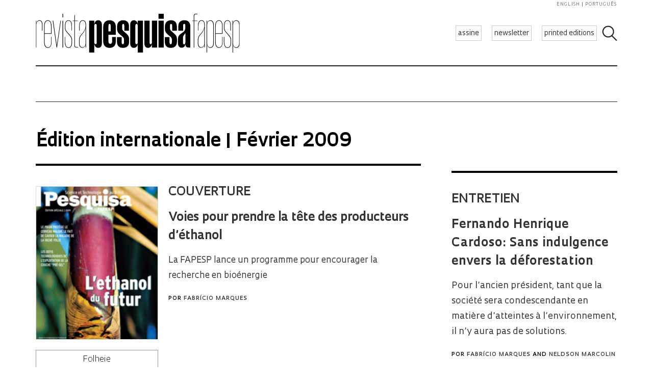

--- FILE ---
content_type: text/html; charset=UTF-8
request_url: https://revistapesquisa.fapesp.br/fr/revista/ver-edicao-editorias/?e_id=18
body_size: 46282
content:
<!doctype html><html lang="fr-FR" class="no-js"><head><meta charset="UTF-8"><title> Revista Pesquisa Fapesp</title><link href="//www.google-analytics.com" rel="dns-prefetch"><link href="/favicon.ico" rel="shortcut icon"><meta http-equiv="X-UA-Compatible" content="IE=edge"><meta name="viewport" content="width=device-width, initial-scale=1.0, minimum-scale=1, user-scalable=yes"><meta name='robots' content='max-image-preview:large' /><link rel="alternate" hreflang="en-us" href="https://revistapesquisa.fapesp.br/en/revista/ver-edicao-editorias/?e_id=18" /><link rel="alternate" hreflang="pt-br" href="https://revistapesquisa.fapesp.br/revista/ver-edicao-editorias/?e_id=18" /><link rel="alternate" hreflang="fr-fr" href="https://revistapesquisa.fapesp.br/fr/revista/ver-edicao-editorias/?e_id=18" /><link rel="alternate" hreflang="es-es" href="https://revistapesquisa.fapesp.br/es/revista/ver-edicao-editorias/?e_id=18" /><link rel="alternate" hreflang="x-default" href="https://revistapesquisa.fapesp.br/revista/ver-edicao-editorias/?e_id=18" /><link rel='dns-prefetch' href='//www.googletagmanager.com' /><link rel="alternate" title="oEmbed (JSON)" type="application/json+oembed" href="https://revistapesquisa.fapesp.br/fr/wp-json/oembed/1.0/embed?url=https%3A%2F%2Frevistapesquisa.fapesp.br%2Ffr%2Frevista%2Fver-edicao-editorias%2F" /><link rel="alternate" title="oEmbed (XML)" type="text/xml+oembed" href="https://revistapesquisa.fapesp.br/fr/wp-json/oembed/1.0/embed?url=https%3A%2F%2Frevistapesquisa.fapesp.br%2Ffr%2Frevista%2Fver-edicao-editorias%2F&#038;format=xml" />  <script src="//www.googletagmanager.com/gtag/js?id=G-7NR41KQ9V7"  data-cfasync="false" data-wpfc-render="false" type="text/javascript" async></script> <script data-cfasync="false" data-wpfc-render="false" type="text/javascript">var em_version = '8.11.1';
				var em_track_user = true;
				var em_no_track_reason = '';
								var ExactMetricsDefaultLocations = {"page_location":"https:\/\/revistapesquisa.fapesp.br\/fr\/revista\/ver-edicao-editorias\/?e_id=18"};
								if ( typeof ExactMetricsPrivacyGuardFilter === 'function' ) {
					var ExactMetricsLocations = (typeof ExactMetricsExcludeQuery === 'object') ? ExactMetricsPrivacyGuardFilter( ExactMetricsExcludeQuery ) : ExactMetricsPrivacyGuardFilter( ExactMetricsDefaultLocations );
				} else {
					var ExactMetricsLocations = (typeof ExactMetricsExcludeQuery === 'object') ? ExactMetricsExcludeQuery : ExactMetricsDefaultLocations;
				}

								var disableStrs = [
										'ga-disable-G-7NR41KQ9V7',
									];

				/* Function to detect opted out users */
				function __gtagTrackerIsOptedOut() {
					for (var index = 0; index < disableStrs.length; index++) {
						if (document.cookie.indexOf(disableStrs[index] + '=true') > -1) {
							return true;
						}
					}

					return false;
				}

				/* Disable tracking if the opt-out cookie exists. */
				if (__gtagTrackerIsOptedOut()) {
					for (var index = 0; index < disableStrs.length; index++) {
						window[disableStrs[index]] = true;
					}
				}

				/* Opt-out function */
				function __gtagTrackerOptout() {
					for (var index = 0; index < disableStrs.length; index++) {
						document.cookie = disableStrs[index] + '=true; expires=Thu, 31 Dec 2099 23:59:59 UTC; path=/';
						window[disableStrs[index]] = true;
					}
				}

				if ('undefined' === typeof gaOptout) {
					function gaOptout() {
						__gtagTrackerOptout();
					}
				}
								window.dataLayer = window.dataLayer || [];

				window.ExactMetricsDualTracker = {
					helpers: {},
					trackers: {},
				};
				if (em_track_user) {
					function __gtagDataLayer() {
						dataLayer.push(arguments);
					}

					function __gtagTracker(type, name, parameters) {
						if (!parameters) {
							parameters = {};
						}

						if (parameters.send_to) {
							__gtagDataLayer.apply(null, arguments);
							return;
						}

						if (type === 'event') {
														parameters.send_to = exactmetrics_frontend.v4_id;
							var hookName = name;
							if (typeof parameters['event_category'] !== 'undefined') {
								hookName = parameters['event_category'] + ':' + name;
							}

							if (typeof ExactMetricsDualTracker.trackers[hookName] !== 'undefined') {
								ExactMetricsDualTracker.trackers[hookName](parameters);
							} else {
								__gtagDataLayer('event', name, parameters);
							}
							
						} else {
							__gtagDataLayer.apply(null, arguments);
						}
					}

					__gtagTracker('js', new Date());
					__gtagTracker('set', {
						'developer_id.dNDMyYj': true,
											});
					if ( ExactMetricsLocations.page_location ) {
						__gtagTracker('set', ExactMetricsLocations);
					}
										__gtagTracker('config', 'G-7NR41KQ9V7', {"forceSSL":"true"} );
										window.gtag = __gtagTracker;										(function () {
						/* https://developers.google.com/analytics/devguides/collection/analyticsjs/ */
						/* ga and __gaTracker compatibility shim. */
						var noopfn = function () {
							return null;
						};
						var newtracker = function () {
							return new Tracker();
						};
						var Tracker = function () {
							return null;
						};
						var p = Tracker.prototype;
						p.get = noopfn;
						p.set = noopfn;
						p.send = function () {
							var args = Array.prototype.slice.call(arguments);
							args.unshift('send');
							__gaTracker.apply(null, args);
						};
						var __gaTracker = function () {
							var len = arguments.length;
							if (len === 0) {
								return;
							}
							var f = arguments[len - 1];
							if (typeof f !== 'object' || f === null || typeof f.hitCallback !== 'function') {
								if ('send' === arguments[0]) {
									var hitConverted, hitObject = false, action;
									if ('event' === arguments[1]) {
										if ('undefined' !== typeof arguments[3]) {
											hitObject = {
												'eventAction': arguments[3],
												'eventCategory': arguments[2],
												'eventLabel': arguments[4],
												'value': arguments[5] ? arguments[5] : 1,
											}
										}
									}
									if ('pageview' === arguments[1]) {
										if ('undefined' !== typeof arguments[2]) {
											hitObject = {
												'eventAction': 'page_view',
												'page_path': arguments[2],
											}
										}
									}
									if (typeof arguments[2] === 'object') {
										hitObject = arguments[2];
									}
									if (typeof arguments[5] === 'object') {
										Object.assign(hitObject, arguments[5]);
									}
									if ('undefined' !== typeof arguments[1].hitType) {
										hitObject = arguments[1];
										if ('pageview' === hitObject.hitType) {
											hitObject.eventAction = 'page_view';
										}
									}
									if (hitObject) {
										action = 'timing' === arguments[1].hitType ? 'timing_complete' : hitObject.eventAction;
										hitConverted = mapArgs(hitObject);
										__gtagTracker('event', action, hitConverted);
									}
								}
								return;
							}

							function mapArgs(args) {
								var arg, hit = {};
								var gaMap = {
									'eventCategory': 'event_category',
									'eventAction': 'event_action',
									'eventLabel': 'event_label',
									'eventValue': 'event_value',
									'nonInteraction': 'non_interaction',
									'timingCategory': 'event_category',
									'timingVar': 'name',
									'timingValue': 'value',
									'timingLabel': 'event_label',
									'page': 'page_path',
									'location': 'page_location',
									'title': 'page_title',
									'referrer' : 'page_referrer',
								};
								for (arg in args) {
																		if (!(!args.hasOwnProperty(arg) || !gaMap.hasOwnProperty(arg))) {
										hit[gaMap[arg]] = args[arg];
									} else {
										hit[arg] = args[arg];
									}
								}
								return hit;
							}

							try {
								f.hitCallback();
							} catch (ex) {
							}
						};
						__gaTracker.create = newtracker;
						__gaTracker.getByName = newtracker;
						__gaTracker.getAll = function () {
							return [];
						};
						__gaTracker.remove = noopfn;
						__gaTracker.loaded = true;
						window['__gaTracker'] = __gaTracker;
					})();
									} else {
										console.log("");
					(function () {
						function __gtagTracker() {
							return null;
						}

						window['__gtagTracker'] = __gtagTracker;
						window['gtag'] = __gtagTracker;
					})();
									}</script> <style id='wp-img-auto-sizes-contain-inline-css' type='text/css'>img:is([sizes=auto i],[sizes^="auto," i]){contain-intrinsic-size:3000px 1500px}
/*# sourceURL=wp-img-auto-sizes-contain-inline-css */</style><link rel='stylesheet' id='wp-block-library-css' href='https://revistapesquisa.fapesp.br/wp-includes/css/dist/block-library/style.min.css?ver=6.9' media='all' /><style id='global-styles-inline-css' type='text/css'>:root{--wp--preset--aspect-ratio--square: 1;--wp--preset--aspect-ratio--4-3: 4/3;--wp--preset--aspect-ratio--3-4: 3/4;--wp--preset--aspect-ratio--3-2: 3/2;--wp--preset--aspect-ratio--2-3: 2/3;--wp--preset--aspect-ratio--16-9: 16/9;--wp--preset--aspect-ratio--9-16: 9/16;--wp--preset--color--black: #000000;--wp--preset--color--cyan-bluish-gray: #abb8c3;--wp--preset--color--white: #ffffff;--wp--preset--color--pale-pink: #f78da7;--wp--preset--color--vivid-red: #cf2e2e;--wp--preset--color--luminous-vivid-orange: #ff6900;--wp--preset--color--luminous-vivid-amber: #fcb900;--wp--preset--color--light-green-cyan: #7bdcb5;--wp--preset--color--vivid-green-cyan: #00d084;--wp--preset--color--pale-cyan-blue: #8ed1fc;--wp--preset--color--vivid-cyan-blue: #0693e3;--wp--preset--color--vivid-purple: #9b51e0;--wp--preset--gradient--vivid-cyan-blue-to-vivid-purple: linear-gradient(135deg,rgb(6,147,227) 0%,rgb(155,81,224) 100%);--wp--preset--gradient--light-green-cyan-to-vivid-green-cyan: linear-gradient(135deg,rgb(122,220,180) 0%,rgb(0,208,130) 100%);--wp--preset--gradient--luminous-vivid-amber-to-luminous-vivid-orange: linear-gradient(135deg,rgb(252,185,0) 0%,rgb(255,105,0) 100%);--wp--preset--gradient--luminous-vivid-orange-to-vivid-red: linear-gradient(135deg,rgb(255,105,0) 0%,rgb(207,46,46) 100%);--wp--preset--gradient--very-light-gray-to-cyan-bluish-gray: linear-gradient(135deg,rgb(238,238,238) 0%,rgb(169,184,195) 100%);--wp--preset--gradient--cool-to-warm-spectrum: linear-gradient(135deg,rgb(74,234,220) 0%,rgb(151,120,209) 20%,rgb(207,42,186) 40%,rgb(238,44,130) 60%,rgb(251,105,98) 80%,rgb(254,248,76) 100%);--wp--preset--gradient--blush-light-purple: linear-gradient(135deg,rgb(255,206,236) 0%,rgb(152,150,240) 100%);--wp--preset--gradient--blush-bordeaux: linear-gradient(135deg,rgb(254,205,165) 0%,rgb(254,45,45) 50%,rgb(107,0,62) 100%);--wp--preset--gradient--luminous-dusk: linear-gradient(135deg,rgb(255,203,112) 0%,rgb(199,81,192) 50%,rgb(65,88,208) 100%);--wp--preset--gradient--pale-ocean: linear-gradient(135deg,rgb(255,245,203) 0%,rgb(182,227,212) 50%,rgb(51,167,181) 100%);--wp--preset--gradient--electric-grass: linear-gradient(135deg,rgb(202,248,128) 0%,rgb(113,206,126) 100%);--wp--preset--gradient--midnight: linear-gradient(135deg,rgb(2,3,129) 0%,rgb(40,116,252) 100%);--wp--preset--font-size--small: 13px;--wp--preset--font-size--medium: 20px;--wp--preset--font-size--large: 36px;--wp--preset--font-size--x-large: 42px;--wp--preset--spacing--20: 0.44rem;--wp--preset--spacing--30: 0.67rem;--wp--preset--spacing--40: 1rem;--wp--preset--spacing--50: 1.5rem;--wp--preset--spacing--60: 2.25rem;--wp--preset--spacing--70: 3.38rem;--wp--preset--spacing--80: 5.06rem;--wp--preset--shadow--natural: 6px 6px 9px rgba(0, 0, 0, 0.2);--wp--preset--shadow--deep: 12px 12px 50px rgba(0, 0, 0, 0.4);--wp--preset--shadow--sharp: 6px 6px 0px rgba(0, 0, 0, 0.2);--wp--preset--shadow--outlined: 6px 6px 0px -3px rgb(255, 255, 255), 6px 6px rgb(0, 0, 0);--wp--preset--shadow--crisp: 6px 6px 0px rgb(0, 0, 0);}:where(.is-layout-flex){gap: 0.5em;}:where(.is-layout-grid){gap: 0.5em;}body .is-layout-flex{display: flex;}.is-layout-flex{flex-wrap: wrap;align-items: center;}.is-layout-flex > :is(*, div){margin: 0;}body .is-layout-grid{display: grid;}.is-layout-grid > :is(*, div){margin: 0;}:where(.wp-block-columns.is-layout-flex){gap: 2em;}:where(.wp-block-columns.is-layout-grid){gap: 2em;}:where(.wp-block-post-template.is-layout-flex){gap: 1.25em;}:where(.wp-block-post-template.is-layout-grid){gap: 1.25em;}.has-black-color{color: var(--wp--preset--color--black) !important;}.has-cyan-bluish-gray-color{color: var(--wp--preset--color--cyan-bluish-gray) !important;}.has-white-color{color: var(--wp--preset--color--white) !important;}.has-pale-pink-color{color: var(--wp--preset--color--pale-pink) !important;}.has-vivid-red-color{color: var(--wp--preset--color--vivid-red) !important;}.has-luminous-vivid-orange-color{color: var(--wp--preset--color--luminous-vivid-orange) !important;}.has-luminous-vivid-amber-color{color: var(--wp--preset--color--luminous-vivid-amber) !important;}.has-light-green-cyan-color{color: var(--wp--preset--color--light-green-cyan) !important;}.has-vivid-green-cyan-color{color: var(--wp--preset--color--vivid-green-cyan) !important;}.has-pale-cyan-blue-color{color: var(--wp--preset--color--pale-cyan-blue) !important;}.has-vivid-cyan-blue-color{color: var(--wp--preset--color--vivid-cyan-blue) !important;}.has-vivid-purple-color{color: var(--wp--preset--color--vivid-purple) !important;}.has-black-background-color{background-color: var(--wp--preset--color--black) !important;}.has-cyan-bluish-gray-background-color{background-color: var(--wp--preset--color--cyan-bluish-gray) !important;}.has-white-background-color{background-color: var(--wp--preset--color--white) !important;}.has-pale-pink-background-color{background-color: var(--wp--preset--color--pale-pink) !important;}.has-vivid-red-background-color{background-color: var(--wp--preset--color--vivid-red) !important;}.has-luminous-vivid-orange-background-color{background-color: var(--wp--preset--color--luminous-vivid-orange) !important;}.has-luminous-vivid-amber-background-color{background-color: var(--wp--preset--color--luminous-vivid-amber) !important;}.has-light-green-cyan-background-color{background-color: var(--wp--preset--color--light-green-cyan) !important;}.has-vivid-green-cyan-background-color{background-color: var(--wp--preset--color--vivid-green-cyan) !important;}.has-pale-cyan-blue-background-color{background-color: var(--wp--preset--color--pale-cyan-blue) !important;}.has-vivid-cyan-blue-background-color{background-color: var(--wp--preset--color--vivid-cyan-blue) !important;}.has-vivid-purple-background-color{background-color: var(--wp--preset--color--vivid-purple) !important;}.has-black-border-color{border-color: var(--wp--preset--color--black) !important;}.has-cyan-bluish-gray-border-color{border-color: var(--wp--preset--color--cyan-bluish-gray) !important;}.has-white-border-color{border-color: var(--wp--preset--color--white) !important;}.has-pale-pink-border-color{border-color: var(--wp--preset--color--pale-pink) !important;}.has-vivid-red-border-color{border-color: var(--wp--preset--color--vivid-red) !important;}.has-luminous-vivid-orange-border-color{border-color: var(--wp--preset--color--luminous-vivid-orange) !important;}.has-luminous-vivid-amber-border-color{border-color: var(--wp--preset--color--luminous-vivid-amber) !important;}.has-light-green-cyan-border-color{border-color: var(--wp--preset--color--light-green-cyan) !important;}.has-vivid-green-cyan-border-color{border-color: var(--wp--preset--color--vivid-green-cyan) !important;}.has-pale-cyan-blue-border-color{border-color: var(--wp--preset--color--pale-cyan-blue) !important;}.has-vivid-cyan-blue-border-color{border-color: var(--wp--preset--color--vivid-cyan-blue) !important;}.has-vivid-purple-border-color{border-color: var(--wp--preset--color--vivid-purple) !important;}.has-vivid-cyan-blue-to-vivid-purple-gradient-background{background: var(--wp--preset--gradient--vivid-cyan-blue-to-vivid-purple) !important;}.has-light-green-cyan-to-vivid-green-cyan-gradient-background{background: var(--wp--preset--gradient--light-green-cyan-to-vivid-green-cyan) !important;}.has-luminous-vivid-amber-to-luminous-vivid-orange-gradient-background{background: var(--wp--preset--gradient--luminous-vivid-amber-to-luminous-vivid-orange) !important;}.has-luminous-vivid-orange-to-vivid-red-gradient-background{background: var(--wp--preset--gradient--luminous-vivid-orange-to-vivid-red) !important;}.has-very-light-gray-to-cyan-bluish-gray-gradient-background{background: var(--wp--preset--gradient--very-light-gray-to-cyan-bluish-gray) !important;}.has-cool-to-warm-spectrum-gradient-background{background: var(--wp--preset--gradient--cool-to-warm-spectrum) !important;}.has-blush-light-purple-gradient-background{background: var(--wp--preset--gradient--blush-light-purple) !important;}.has-blush-bordeaux-gradient-background{background: var(--wp--preset--gradient--blush-bordeaux) !important;}.has-luminous-dusk-gradient-background{background: var(--wp--preset--gradient--luminous-dusk) !important;}.has-pale-ocean-gradient-background{background: var(--wp--preset--gradient--pale-ocean) !important;}.has-electric-grass-gradient-background{background: var(--wp--preset--gradient--electric-grass) !important;}.has-midnight-gradient-background{background: var(--wp--preset--gradient--midnight) !important;}.has-small-font-size{font-size: var(--wp--preset--font-size--small) !important;}.has-medium-font-size{font-size: var(--wp--preset--font-size--medium) !important;}.has-large-font-size{font-size: var(--wp--preset--font-size--large) !important;}.has-x-large-font-size{font-size: var(--wp--preset--font-size--x-large) !important;}
/*# sourceURL=global-styles-inline-css */</style><style id='classic-theme-styles-inline-css' type='text/css'>/*! This file is auto-generated */
.wp-block-button__link{color:#fff;background-color:#32373c;border-radius:9999px;box-shadow:none;text-decoration:none;padding:calc(.667em + 2px) calc(1.333em + 2px);font-size:1.125em}.wp-block-file__button{background:#32373c;color:#fff;text-decoration:none}
/*# sourceURL=/wp-includes/css/classic-themes.min.css */</style><link rel='stylesheet' id='responsive-lightbox-prettyphoto-css' href='https://revistapesquisa.fapesp.br/wp-content/plugins/responsive-lightbox/assets/prettyphoto/prettyPhoto.min.css?ver=3.1.6' media='all' /><link rel='stylesheet' id='revistalinks-css' href='https://revistapesquisa.fapesp.br/wp-content/cache/autoptimize/css/autoptimize_single_8195e8f22a09fcf96b511445ce32493a.css?ver=6.9' media='all' /><link rel='stylesheet' id='revistaplayer-css' href='https://revistapesquisa.fapesp.br/wp-content/cache/autoptimize/css/autoptimize_single_09136ae7db877a2b524fb64a9a3cbeae.css?ver=6.9' media='all' /><link rel='stylesheet' id='wpml-legacy-horizontal-list-0-css' href='https://revistapesquisa.fapesp.br/wp-content/plugins/sitepress-multilingual-cms/templates/language-switchers/legacy-list-horizontal/style.min.css?ver=1' media='all' /><link rel='stylesheet' id='html5blank-css' href='https://revistapesquisa.fapesp.br/wp-content/cache/autoptimize/css/autoptimize_single_4bd3c24e46dcbb024db6f4c0fd36eaf6.css?ver=1.0' media='all' /><link rel='stylesheet' id='normalize-css' href='https://revistapesquisa.fapesp.br/wp-content/cache/autoptimize/css/autoptimize_single_836625e5ecabdada6dd84787e0f72a16.css?ver=1.0' media='all' /><link rel='stylesheet' id='style-theme-css' href='https://revistapesquisa.fapesp.br/wp-content/cache/autoptimize/css/autoptimize_single_0143ef383cc6e26262ffa820efceed25.css' media='all' /><link rel='stylesheet' id='child-style-css' href='https://revistapesquisa.fapesp.br/wp-content/cache/autoptimize/css/autoptimize_single_4bd3c24e46dcbb024db6f4c0fd36eaf6.css?ver=1.0' media='all' /><style id='child-style-inline-css' type='text/css'>.single .post-thumbnail,
.single .featured-media {
  position: relative;
  width: 100%;
  aspect-ratio: 16 / 9; /* mantém proporção */
  overflow: hidden;
}

.single .post-thumbnail img,
.single .featured-media img {
  width: 100%;
  height: 100%;
  object-fit: cover; /* mantém corte artístico */
  object-position: center center;
  display: block;
}

.single .post-thumbnail img,
.single .featured-media img,
.single .post-thumbnail,
.single .featured-media {
  height: auto !important;
  min-height: unset !important;
}

@media (max-width: 768px) {
  .single .post-thumbnail,
  .single .featured-media {
    aspect-ratio: 16 / 9;
  }
}
/*# sourceURL=child-style-inline-css */</style> <script type="text/javascript" src="https://revistapesquisa.fapesp.br/wp-content/cache/autoptimize/js/autoptimize_single_f144d748a0acac7ee1396ae0f5ee30ea.js?ver=8.11.1" id="exactmetrics-frontend-script-js" async="async" data-wp-strategy="async"></script> <script data-cfasync="false" data-wpfc-render="false" type="text/javascript" id='exactmetrics-frontend-script-js-extra'>var exactmetrics_frontend = {"js_events_tracking":"true","download_extensions":"zip,mp3,mpeg,pdf,docx,pptx,xlsx,rar","inbound_paths":"[]","home_url":"https:\/\/revistapesquisa.fapesp.br\/fr\/","hash_tracking":"false","v4_id":"G-7NR41KQ9V7"};</script> <script type="text/javascript" src="https://revistapesquisa.fapesp.br/wp-includes/js/jquery/jquery.min.js?ver=3.7.1" id="jquery-core-js"></script> <script type="text/javascript" src="https://revistapesquisa.fapesp.br/wp-includes/js/jquery/jquery-migrate.min.js?ver=3.4.1" id="jquery-migrate-js"></script> <script type="text/javascript" src="https://revistapesquisa.fapesp.br/wp-content/plugins/responsive-lightbox/assets/prettyphoto/jquery.prettyPhoto.min.js?ver=3.1.6" id="responsive-lightbox-prettyphoto-js"></script> <script type="text/javascript" src="https://revistapesquisa.fapesp.br/wp-includes/js/underscore.min.js?ver=1.13.7" id="underscore-js"></script> <script type="text/javascript" src="https://revistapesquisa.fapesp.br/wp-content/plugins/responsive-lightbox/assets/infinitescroll/infinite-scroll.pkgd.min.js?ver=4.0.1" id="responsive-lightbox-infinite-scroll-js"></script> <script type="text/javascript" id="responsive-lightbox-js-before">var rlArgs = {"script":"prettyphoto","selector":"prettyPhoto","customEvents":"tap","activeGalleries":false,"animationSpeed":"normal","slideshow":false,"slideshowDelay":5000,"slideshowAutoplay":false,"opacity":"0.75","showTitle":true,"allowResize":true,"allowExpand":false,"width":640,"height":480,"separator":"\/","theme":"pp_default","horizontalPadding":100,"hideFlash":false,"wmode":"opaque","videoAutoplay":false,"modal":false,"deeplinking":false,"overlayGallery":false,"keyboardShortcuts":true,"social":false,"woocommerce_gallery":false,"ajaxurl":"https:\/\/revistapesquisa.fapesp.br\/wp-admin\/admin-ajax.php","nonce":"300cb63fe2","preview":false,"postId":12360,"scriptExtension":false};

//# sourceURL=responsive-lightbox-js-before</script> <script type="text/javascript" src="https://revistapesquisa.fapesp.br/wp-content/cache/autoptimize/js/autoptimize_single_046339c403d5b7205ee8e0bf75c8271b.js?ver=2.5.5" id="responsive-lightbox-js"></script> <script type="text/javascript" src="https://revistapesquisa.fapesp.br/wp-content/cache/autoptimize/js/autoptimize_single_a139ad382416767c16b160586d2ae17c.js?ver=6.9" id="revista_admanager-js-js"></script> <script type="text/javascript" src="https://revistapesquisa.fapesp.br/wp-content/themes/revista-pesquisa-fapesp-tema/js/lib/conditionizr-4.3.0.min.js?ver=4.3.0" id="conditionizr-js"></script> <script type="text/javascript" src="https://revistapesquisa.fapesp.br/wp-content/themes/revista-pesquisa-fapesp-tema/js/lib/modernizr-2.7.1.min.js?ver=2.7.1" id="modernizr-js"></script> <script type="text/javascript" src="https://revistapesquisa.fapesp.br/wp-content/cache/autoptimize/js/autoptimize_single_c9d987210335fe6724de258dcfade1d0.js?ver=6.9" id="dotdotdot-js"></script> <script type="text/javascript" src="https://revistapesquisa.fapesp.br/wp-content/cache/autoptimize/js/autoptimize_single_a97afbd9bd01fa4b02fc2bb017cc0c41.js?ver=6.9" id="general-js"></script> 
 <script type="text/javascript" src="https://www.googletagmanager.com/gtag/js?id=G-479Z5K2MSV" id="google_gtagjs-js" async></script> <script type="text/javascript" id="google_gtagjs-js-after">window.dataLayer = window.dataLayer || [];function gtag(){dataLayer.push(arguments);}
gtag("set","linker",{"domains":["revistapesquisa.fapesp.br"]});
gtag("js", new Date());
gtag("set", "developer_id.dZTNiMT", true);
gtag("config", "G-479Z5K2MSV");
//# sourceURL=google_gtagjs-js-after</script> <link rel="https://api.w.org/" href="https://revistapesquisa.fapesp.br/fr/wp-json/" /><link rel="alternate" title="JSON" type="application/json" href="https://revistapesquisa.fapesp.br/fr/wp-json/wp/v2/pages/12360" /><meta name="generator" content="WPML ver:4.8.6 stt:1,4,44,2;" /><meta name="generator" content="Site Kit by Google 1.168.0" /><link rel="icon" href="https://revistapesquisa.fapesp.br/wp-content/uploads/2024/10/cropped-icone-site-abas-32x32.png" sizes="32x32" /><link rel="icon" href="https://revistapesquisa.fapesp.br/wp-content/uploads/2024/10/cropped-icone-site-abas-192x192.png" sizes="192x192" /><link rel="apple-touch-icon" href="https://revistapesquisa.fapesp.br/wp-content/uploads/2024/10/cropped-icone-site-abas-180x180.png" /><meta name="msapplication-TileImage" content="https://revistapesquisa.fapesp.br/wp-content/uploads/2024/10/cropped-icone-site-abas-270x270.png" /><link rel="stylesheet" href="https://revistapesquisa.fapesp.br/wp-content/cache/autoptimize/css/autoptimize_single_7059d4b32fccc3d1e35ef4c22d438206.css"><link rel="stylesheet" href="https://revistapesquisa.fapesp.br/wp-content/cache/autoptimize/css/autoptimize_single_f77cc26b6378b3d167ecb01ad7ada2a6.css"> <script src="https://revistapesquisa.fapesp.br/wp-content/themes/revista-pesquisa-fapesp-tema/photoswipe//photoswipe.min.js"></script> <script src="https://revistapesquisa.fapesp.br/wp-content/themes/revista-pesquisa-fapesp-tema/photoswipe//photoswipe-ui-default.min.js"></script> </head><body class="wp-singular page-template page-template-pages page-template-edicao page-template-pagesedicao-php page page-id-12360 page-child parent-pageid-12325 wp-theme-revista-pesquisa-fapesp-tema ver-edicao-editorias"><header class="header new" role="banner"> <a href="#" class="icon_menu"></a><form class="search closed" method="get" action="https://revistapesquisa.fapesp.br/fr/" role="search"> <input class="search-input" type="search" name="s" placeholder="Search"> <button class="icon_search" type="button"></button></form><div class="buttons new"> <a href="/revista/assine/" class="action white">assine</a> <a href="/newsletter/" class="action white">newsletter</a> <a href="https://revistapesquisa.fapesp.br/fr//#last-edition-anchor" class="action white">printed editions</a></div> <a href="https://revistapesquisa.fapesp.br/fr/" class="logo new"> </a><div class="idioma"> <a href="https://revistapesquisa.fapesp.br/en/revista/ver-edicao-editorias/?e_id=18">english</a> <a href="https://revistapesquisa.fapesp.br/revista/ver-edicao-editorias/?e_id=18" class="last">português</a></div></header><div id="nav"> <a class="close"></a><ul class="menu"><li class="mobile search new"><form action="/"> <input type="text" placeholder="Busca" class="input_search" name="s" /> <input type="submit" class="icon_search" value /></form></li><li class="mobile edicao-mes"> <a href="https://revistapesquisa.fapesp.br/fr/#last-edition-anchor/" class="item-menu"> Edição Impressa </a></li><li class="mobile boletim"> <a href="/revista/boletim" class="item-menu">newsletter</a></li><li class="idioma_mobile"></li></ul></div><div id="main"><main role="main" id="main" data-type="editorias"><section class="section"><div class="row"><div class="edition-cover"><h1 class="title-edition"> Édition internationale | Février 2009</h1><div class="cover-content"><div class="image"> <img width="492" height="618" title="folheie a revista" src="/wp-content/thumbs/cb48f34277e619c3832a70f1a68fda2aead97938_492-618cropped.jpg?edition=18"> <a class="browse btn" href="http://revistapesquisa.fapesp.br/?p=4123"> Folheie </a></div><div class="cover-texts"><h2> Couverture</h2><dl><dt> <a class="printed_edition_article_link" href="https://revistapesquisa.fapesp.br/fr/voies-pour-prendre-la-tete-des-producteurs-dethanol/"> Voies pour prendre la tête des producteurs d’éthanol </a></dt><dd class="printed_edition_article_excerpt"> <a class="printed_edition_article_link" href="https://revistapesquisa.fapesp.br/fr/voies-pour-prendre-la-tete-des-producteurs-dethanol/"> La FAPESP lance un programme pour encourager la recherche en bioénergie </a> <span class="autor"> Por <a href="https://revistapesquisa.fapesp.br/fr/autor/fabricio/" title="Posts by Fabrício Marques" class="author url fn" rel="author">Fabrício Marques</a> </span></dd></dl></div></div></div><div class="edition-summary"><aside class="interview aside_right"><h2 class="printed_edition_category aside"> Entretien</h2><h3> <a class="printed_edition_article_link" href="https://revistapesquisa.fapesp.br/fr/fernando-henrique-cardoso-sans-indulgence-envers-la-deforestation/"> Fernando Henrique Cardoso: Sans indulgence envers la déforestation </a></h3><p class="printed_edition_article_excerpt"> <a class="printed_edition_article_link" href="https://revistapesquisa.fapesp.br/fr/fernando-henrique-cardoso-sans-indulgence-envers-la-deforestation/"> Pour l’ancien président, tant que la société sera condescendante en matière d’atteintes à l’environnement, il n’y aura pas de solutions. </a> <span class="autor"> Por <a href="https://revistapesquisa.fapesp.br/fr/autor/fabricio/" title="Posts by Fabrício Marques" class="author url fn" rel="author">Fabrício Marques</a> and <a href="https://revistapesquisa.fapesp.br/fr/autor/neldson/" title="Posts by Neldson Marcolin" class="author url fn" rel="author">Neldson Marcolin</a> </span></p><p>&nbsp;</p></aside><aside class="sections aside_right"><h2> Sections</h2><h3> <a href="https://revistapesquisa.fapesp.br/fr/projets-pour-produire-de-lenergie-propre-et-un-climat-salutaire/"> Éditorial </a></h3><h3> <a href="https://revistapesquisa.fapesp.br/fr/champignon-dans-lair/"> Mémoire </a></h3><h3> <a href="https://revistapesquisa.fapesp.br/fr/revista/sessao/?section=strategies-fr&e_id=18"> Stratégies </a></h3></aside></div><div class="edition-content"><h2 class="title-section"> Politique S&amp;T</h2><div class="col full"><h3>Innovation</h3> <a href="https://revistapesquisa.fapesp.br/fr/risque-recompense/" title="Risque récompensé"> </a><h2> <a href="https://revistapesquisa.fapesp.br/fr/risque-recompense/" title="Risque récompensé">Risque récompensé</a></h2><p class="linha-fina"> <a href="https://revistapesquisa.fapesp.br/fr/risque-recompense/" title="Risque récompensé"> La vente d’Alellyx et de CanaVialis à l’entreprise Monsanto pour un montant de 290 millions de dollars montre combien la recherche compétitive peut être créatrice de richesses </a></p> <span class="autor"> Por <a href="https://revistapesquisa.fapesp.br/fr/autor/fabricio/" title="Posts by Fabrício Marques" class="author url fn" rel="author">Fabrício Marques</a> </span></div><div class="col full"><h3>ENVIRONNEMENT</h3> <a href="https://revistapesquisa.fapesp.br/fr/atmosphere-d%c2%b4union/" title="Atmosphère d´union"> </a><h2> <a href="https://revistapesquisa.fapesp.br/fr/atmosphere-d%c2%b4union/" title="Atmosphère d´union">Atmosphère d´union</a></h2><p class="linha-fina"> <a href="https://revistapesquisa.fapesp.br/fr/atmosphere-d%c2%b4union/" title="Atmosphère d´union"> La FAPESP lance un programme et invite les chercheurs de différents domaines – des sciences naturelles aux sciences humaines – à augmenter la contribution brésilienne en termes d’études sur les changements mondiaux </a></p> <span class="autor"> Por <a href="https://revistapesquisa.fapesp.br/fr/autor/fabricio/" title="Posts by Fabrício Marques" class="author url fn" rel="author">Fabrício Marques</a> </span></div><div class="col full"><h3>FINANCEMENT</h3> <a href="https://revistapesquisa.fapesp.br/fr/le-merite-mesure/" title="Le mérite mesuré"> </a><h2> <a href="https://revistapesquisa.fapesp.br/fr/le-merite-mesure/" title="Le mérite mesuré">Le mérite mesuré</a></h2><p class="linha-fina"> <a href="https://revistapesquisa.fapesp.br/fr/le-merite-mesure/" title="Le mérite mesuré"> Le Royaume-Uni présente une importante analyse basée sur le peer review (évaluation de pairs) qui orientera le financement des universités </a></p> <span class="autor"> Por <a href="https://revistapesquisa.fapesp.br/fr/autor/fabricio/" title="Posts by Fabrício Marques" class="author url fn" rel="author">Fabrício Marques</a> </span></div><h2 class="title-section"> Sciences</h2><div class="col full"><h3>PHARMACOLOGIE</h3> <a href="https://revistapesquisa.fapesp.br/fr/guerre-dans-les-cellules/" title="Guerre dans les cellules"> </a><h2> <a href="https://revistapesquisa.fapesp.br/fr/guerre-dans-les-cellules/" title="Guerre dans les cellules">Guerre dans les cellules </a></h2><p class="linha-fina"> <a href="https://revistapesquisa.fapesp.br/fr/guerre-dans-les-cellules/" title="Guerre dans les cellules"> Des découvertes montrent les voies à suivre pour aider le système immunitaire à combattre les infections généralisées </a></p> <span class="autor"> Por <a href="https://revistapesquisa.fapesp.br/fr/autor/maria-guimaraes/" title="Posts by Maria Guimarães" class="author url fn" rel="author">Maria Guimarães</a> </span></div><div class="col full"><h3>IMMUNOLOGIE</h3> <a href="https://revistapesquisa.fapesp.br/fr/essaim-mortel/" title="Essaim mortel"> </a><h2> <a href="https://revistapesquisa.fapesp.br/fr/essaim-mortel/" title="Essaim mortel">Essaim mortel</a></h2><p class="linha-fina"> <a href="https://revistapesquisa.fapesp.br/fr/essaim-mortel/" title="Essaim mortel"> Un groupe de recherche brésilien met au point le premier vaccin contre le venin d’abeille </a></p> <span class="autor"> Por <a href="https://revistapesquisa.fapesp.br/fr/autor/maria-guimaraes/" title="Posts by Maria Guimarães" class="author url fn" rel="author">Maria Guimarães</a> </span></div><div class="col full"><h3>ÉCOLOGIE</h3> <a href="https://revistapesquisa.fapesp.br/fr/manuel-durgence/" title="Manuel d’urgence"> </a><h2> <a href="https://revistapesquisa.fapesp.br/fr/manuel-durgence/" title="Manuel d’urgence">Manuel d’urgence</a></h2><p class="linha-fina"> <a href="https://revistapesquisa.fapesp.br/fr/manuel-durgence/" title="Manuel d’urgence"> Des cartes définissent les mesures à prendre pour protéger la végétation native, restaurer les zones dégradées et développer la recherche environnementale à São Paulo. </a></p> <span class="autor"> Por <a href="https://revistapesquisa.fapesp.br/fr/autor/carlos-fioravanti/" title="Posts by Carlos Fioravanti" class="author url fn" rel="author">Carlos Fioravanti</a> </span></div><div class="col full"><h3>GÉOGRAPHIE</h3> <a href="https://revistapesquisa.fapesp.br/fr/plus-de-gens-moins-darbres/" title="Plus de gens, moins d’arbres"> </a><h2> <a href="https://revistapesquisa.fapesp.br/fr/plus-de-gens-moins-darbres/" title="Plus de gens, moins d’arbres">Plus de gens, moins d’arbres</a></h2><p class="linha-fina"> <a href="https://revistapesquisa.fapesp.br/fr/plus-de-gens-moins-darbres/" title="Plus de gens, moins d’arbres"> Des chercheurs de l’état de Minas Gerais ont mis au point des indices pour détecter les zones les plus exposées à la déforestation en Amazonie </a></p> <span class="autor"> Por <a href="https://revistapesquisa.fapesp.br/fr/autor/carlos-fioravanti/" title="Posts by Carlos Fioravanti" class="author url fn" rel="author">Carlos Fioravanti</a> </span></div><div class="col full"><h3>PHYSIQUE</h3> <a href="https://revistapesquisa.fapesp.br/fr/le-long-voyage-des-rayons-cosmiques/" title="Le long voyage des rayons cosmiques"> </a><h2> <a href="https://revistapesquisa.fapesp.br/fr/le-long-voyage-des-rayons-cosmiques/" title="Le long voyage des rayons cosmiques">Le long voyage des rayons cosmiques</a></h2><p class="linha-fina"> <a href="https://revistapesquisa.fapesp.br/fr/le-long-voyage-des-rayons-cosmiques/" title="Le long voyage des rayons cosmiques"> et des scientifiques en quête d’informations sur leur provenance </a></p> <span class="autor"> Por <a href="https://revistapesquisa.fapesp.br/fr/autor/carlos-fioravanti/" title="Posts by Carlos Fioravanti" class="author url fn" rel="author">Carlos Fioravanti</a> </span></div><h2 class="title-section"> Technologie</h2><div class="col full"><h3>INDUSTRIE PÉTROLIÈRE</h3> <a href="https://revistapesquisa.fapesp.br/fr/defis-marins/" title="Défis marins"> </a><h2> <a href="https://revistapesquisa.fapesp.br/fr/defis-marins/" title="Défis marins">Défis marins</a></h2><p class="linha-fina"> <a href="https://revistapesquisa.fapesp.br/fr/defis-marins/" title="Défis marins"> L’exploitation du pétrole et du gaz sous les couches de sel au fond des océans crée une demande en connaissances et en technologies </a></p> <span class="autor"> Por <a href="https://revistapesquisa.fapesp.br/fr/autor/marcos/" title="Posts by Marcos de Oliveira" class="author url fn" rel="author">Marcos de Oliveira</a> </span></div><div class="col full"><h3>INGÉNIERIE AÉRONAUTIQUE</h3> <a href="https://revistapesquisa.fapesp.br/fr/des-avions-plus-silencieux/" title="Des avions plus silencieux"> </a><h2> <a href="https://revistapesquisa.fapesp.br/fr/des-avions-plus-silencieux/" title="Des avions plus silencieux">Des avions plus silencieux</a></h2><p class="linha-fina"> <a href="https://revistapesquisa.fapesp.br/fr/des-avions-plus-silencieux/" title="Des avions plus silencieux"> Un projet d’Embraer vise à réduire le bruit des avions </a></p> <span class="autor"> Por <a href="https://revistapesquisa.fapesp.br/fr/autor/yuri/" title="Posts by Yuri Vasconcelos" class="author url fn" rel="author">Yuri Vasconcelos</a> </span></div><div class="col full"><h3>NOUVEAUX MATÉRIAUX</h3> <a href="https://revistapesquisa.fapesp.br/fr/plastique-renouvelable/" title="Plastique renouvelable"> </a><h2> <a href="https://revistapesquisa.fapesp.br/fr/plastique-renouvelable/" title="Plastique renouvelable">Plastique renouvelable</a></h2><p class="linha-fina"> <a href="https://revistapesquisa.fapesp.br/fr/plastique-renouvelable/" title="Plastique renouvelable"> Éthanol et bactéries sont utilisés par des entreprises pour fabriquer des produits substituts des dérivés de pétrole </a></p> <span class="autor"> Por <a href="https://revistapesquisa.fapesp.br/fr/autor/dinorah/" title="Posts by Dinorah Ereno" class="author url fn" rel="author">Dinorah Ereno</a> </span></div><div class="col full"><h3>SEMI-CONDUCTEURS</h3> <a href="https://revistapesquisa.fapesp.br/fr/memoires-du-futur/" title="Mémoires du futur"> </a><h2> <a href="https://revistapesquisa.fapesp.br/fr/memoires-du-futur/" title="Mémoires du futur">Mémoires du futur</a></h2><p class="linha-fina"> <a href="https://revistapesquisa.fapesp.br/fr/memoires-du-futur/" title="Mémoires du futur"> Un centre sur les matériaux céramiques va développer un matériau pour une nouvelle usine de puces électroniques à São Carlos </a></p> <span class="autor"> Por <a href="https://revistapesquisa.fapesp.br/fr/autor/dinorah/" title="Posts by Dinorah Ereno" class="author url fn" rel="author">Dinorah Ereno</a> </span></div><h2 class="title-section"> Humanités</h2><div class="col full"><h3>HISTOIRE</h3> <a href="https://revistapesquisa.fapesp.br/fr/une-coupure-dans-lhistoire-du-bresil/" title="Une coupure dans l’histoire du Brésil"> </a><h2> <a href="https://revistapesquisa.fapesp.br/fr/une-coupure-dans-lhistoire-du-bresil/" title="Une coupure dans l’histoire du Brésil">Une coupure dans l’histoire du Brésil</a></h2><p class="linha-fina"> <a href="https://revistapesquisa.fapesp.br/fr/une-coupure-dans-lhistoire-du-bresil/" title="Une coupure dans l’histoire du Brésil"> Le bicentenaire de la venue de la famille royale exige une réflexion historiographique </a></p> <span class="autor"> Por <a href="https://revistapesquisa.fapesp.br/fr/autor/carlos-haag/" title="Posts by Carlos Haag" class="author url fn" rel="author">Carlos Haag</a> </span></div><div class="col full"><h3>LITTÉRATURE</h3> <a href="https://revistapesquisa.fapesp.br/fr/pourquoi-aimer-jorge-amado/" title="Pourquoi aimer Jorge Amado ?"> </a><h2> <a href="https://revistapesquisa.fapesp.br/fr/pourquoi-aimer-jorge-amado/" title="Pourquoi aimer Jorge Amado ?">Pourquoi aimer Jorge Amado ?</a></h2><p class="linha-fina"> <a href="https://revistapesquisa.fapesp.br/fr/pourquoi-aimer-jorge-amado/" title="Pourquoi aimer Jorge Amado ?"> Une réédition de l’œuvre complète propose une relecture critique de l’un des écrivains les plus populaires du Brésil </a></p> <span class="autor"> Por <a href="https://revistapesquisa.fapesp.br/fr/autor/goncalo-junior/" title="Posts by Gonçalo Junior" class="author url fn" rel="author">Gonçalo Junior</a> </span></div><div class="col full"><h3>ANTHROPOLOGIE</h3> <a href="https://revistapesquisa.fapesp.br/fr/amazonie-perdue-et-retrouvee/" title="Amazonie perdue et retrouvée"> </a><h2> <a href="https://revistapesquisa.fapesp.br/fr/amazonie-perdue-et-retrouvee/" title="Amazonie perdue et retrouvée">Amazonie perdue et retrouvée</a></h2><p class="linha-fina"> <a href="https://revistapesquisa.fapesp.br/fr/amazonie-perdue-et-retrouvee/" title="Amazonie perdue et retrouvée"> Des scientifiques découvrent que les premiers habitants appartenaient à des civilisations organisées et complexes </a></p> <span class="autor"> Por <a href="https://revistapesquisa.fapesp.br/fr/autor/goncalo/" title="Posts by Gonçalo Júnior" class="author url fn" rel="author">Gonçalo Júnior</a> </span></div></div></div></section></main></div><div class="pswp" tabindex="-1" role="dialog" aria-hidden="true"><div class="pswp__bg"></div><div class="pswp__scroll-wrap"><div class="pswp__container"><div class="pswp__item"></div><div class="pswp__item"></div><div class="pswp__item"></div></div><div class="pswp__ui pswp__ui--hidden"><div class="pswp__top-bar"><div class="pswp__counter"></div> <button class="pswp__button pswp__button--close" title="Close (Esc)"></button> <button class="pswp__button pswp__button--share" title="Share"></button> <button class="pswp__button pswp__button--fs" title="Toggle fullscreen"></button> <button class="pswp__button pswp__button--zoom" title="Zoom in/out"></button><div class="pswp__preloader"><div class="pswp__preloader__icn"><div class="pswp__preloader__cut"><div class="pswp__preloader__donut"></div></div></div></div></div><div class="pswp__share-modal pswp__share-modal--hidden pswp__single-tap"><div class="pswp__share-tooltip"></div></div> <button class="pswp__button pswp__button--arrow--left" title="Previous (arrow left)"> </button> <button class="pswp__button pswp__button--arrow--right" title="Next (arrow right)"> </button><div class="pswp__caption"><div class="pswp__caption__center"></div></div></div></div></div><footer class="footer" role="contentinfo"><div class="section"><div class="section-siga"><h5>Siga-nos</h5><div class="wrap-siga"><div class=links> <a target="_blank" href="https://www.facebook.com/PesquisaFapesp" alt="Facebook" title="Facebook"></a> <a target="_blank" href="http://twitter.com/PesquisaFapesp" alt="X" title="X"></a> <a style="margin-left: 6px" target="_blank" href="http://instagram.com/pesquisa_fapesp" alt="Instagram" title="Instagram"></a> <a style="margin-left: 10px" target="_blank" href="https://bsky.app/profile/pesquisafapesp.bsky.social" alt="Bluesky" title="Bluesky"></a> <a style="margin-left: 10px" target="_blank" href="https://www.threads.net/@pesquisa_fapesp" alt="Threads" title="Threads"></a> <a style="margin-left: 8px" target="_blank" href="https://t.me/pesquisa_fapesp" alt="Telegram" title="Telegram"></a> <a style="width: 46px; margin-left: 6px" coords="363, 1, 429, 49" target="_blank" href="http://www.youtube.com/user/PesquisaFAPESP" alt="Youtube" title="Youtube"></a> <a style="margin-left: 6px" target="_blank" href="https://open.spotify.com/show/4CQJrLjl1s3nGBNPABoWx7" alt="Spotify" title="Spotify"></a> <a style="margin-left: 4px" target="_blank" href="https://feeds.feedburner.com/RevistaPesquisaBrasil_port" alt="RSS" title="RSS"></a> <a style="margin-left: 8px" target="_blank" href="https://issuu.com/pesquisafapesp" alt="Issuu" title="Issuu"></a></div> <img src="https://revistapesquisa.fapesp.br/wp-content/themes/revista-pesquisa-fapesp-tema/img/social-icons-new.png" alt="" usemap="#map" /></div></div></div><div class="section"><div class="section-links"> <a href="https://revistapesquisa.fapesp.br/fr/" title="Home"> Home </a> <a href="https://revistapesquisa.fapesp.br/fr/quem-somos/" title="Quem Somos"
 >Quem Somos </a> <a href="https://revistapesquisa.fapesp.br/fr/revista/anuncie/" title="Anuncie" class="orange"> Anuncie </a> <a href="https://revistapesquisa.fapesp.br/fr/fale-conosco/" title="Fale Conosco"> Fale Conosco </a></div><div class="section-links last"> <a href="http://www.fapesp.br/" title="FAPESP"> FAPESP </a> <a href="http://agencia.fapesp.br/" title="Agência FAPESP"> Agência FAPESP </a> <a href="http://bv.fapesp.br/" title="Biblioteca Virtual"> Biblioteca Virtual </a></div></div><p class="copyright"> © Revista Pesquisa FAPESP - Todos os direitos reservados. É proibida a reprodução total ou parcial de textos e imagens sem prévia autorização.</p></footer>  <script type="speculationrules">{"prefetch":[{"source":"document","where":{"and":[{"href_matches":"/fr/*"},{"not":{"href_matches":["/wp-*.php","/wp-admin/*","/wp-content/uploads/*","/wp-content/*","/wp-content/plugins/*","/wp-content/themes/revista-pesquisa-fapesp-tema/*","/fr/*\\?(.+)"]}},{"not":{"selector_matches":"a[rel~=\"nofollow\"]"}},{"not":{"selector_matches":".no-prefetch, .no-prefetch a"}}]},"eagerness":"conservative"}]}</script> <script type="text/javascript" src="https://revistapesquisa.fapesp.br/wp-content/cache/autoptimize/js/autoptimize_single_9a5b23439a10ca8f666ab5a5e3274a2d.js?ver=1.0.0" id="waveformplayer-js"></script> </body></html>
> 